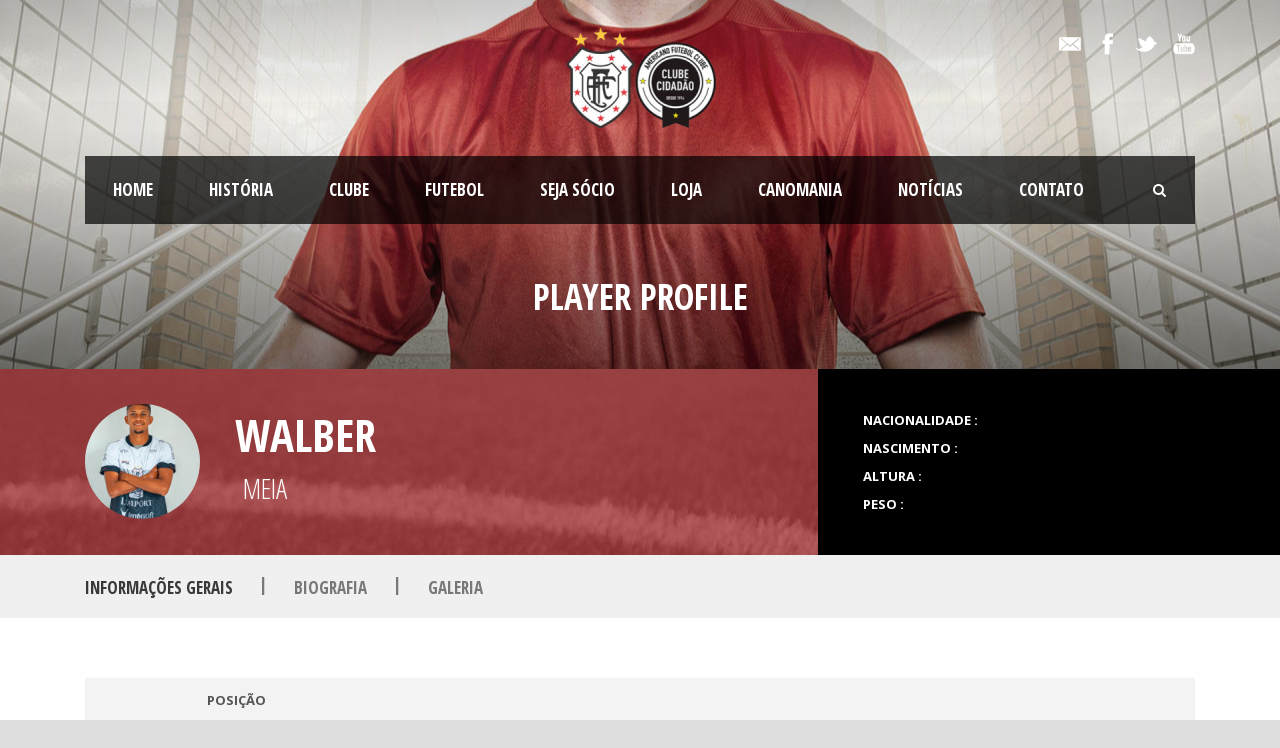

--- FILE ---
content_type: text/html; charset=UTF-8
request_url: http://www.americanofc.com.br/player/walber/
body_size: 35761
content:
<!DOCTYPE html>
<!--[if IE 7]><html class="ie ie7 ltie8 ltie9" lang="pt-BR"><![endif]-->
<!--[if IE 8]><html class="ie ie8 ltie9" lang="pt-BR"><![endif]-->
<!--[if !(IE 7) | !(IE 8)  ]><!-->
<html lang="pt-BR">
<!--<![endif]-->

<head>
	<meta charset="UTF-8" />
	<meta name="viewport" content="initial-scale = 1.0" />	<title>Americano Futebol Clube   &raquo; WALBER</title>
	<link rel="pingback" href="http://www.americanofc.com.br/xmlrpc.php" />
	
	<link rel='dns-prefetch' href='//fonts.googleapis.com' />
<link rel='dns-prefetch' href='//s.w.org' />
<link rel="alternate" type="application/rss+xml" title="Feed para Americano Futebol Clube &raquo;" href="http://www.americanofc.com.br/feed/" />
<link rel="alternate" type="application/rss+xml" title="Feed de comentários para Americano Futebol Clube &raquo;" href="http://www.americanofc.com.br/comments/feed/" />
		<script type="text/javascript">
			window._wpemojiSettings = {"baseUrl":"https:\/\/s.w.org\/images\/core\/emoji\/11\/72x72\/","ext":".png","svgUrl":"https:\/\/s.w.org\/images\/core\/emoji\/11\/svg\/","svgExt":".svg","source":{"concatemoji":"http:\/\/www.americanofc.com.br\/wp-includes\/js\/wp-emoji-release.min.js?ver=4.9.26"}};
			!function(e,a,t){var n,r,o,i=a.createElement("canvas"),p=i.getContext&&i.getContext("2d");function s(e,t){var a=String.fromCharCode;p.clearRect(0,0,i.width,i.height),p.fillText(a.apply(this,e),0,0);e=i.toDataURL();return p.clearRect(0,0,i.width,i.height),p.fillText(a.apply(this,t),0,0),e===i.toDataURL()}function c(e){var t=a.createElement("script");t.src=e,t.defer=t.type="text/javascript",a.getElementsByTagName("head")[0].appendChild(t)}for(o=Array("flag","emoji"),t.supports={everything:!0,everythingExceptFlag:!0},r=0;r<o.length;r++)t.supports[o[r]]=function(e){if(!p||!p.fillText)return!1;switch(p.textBaseline="top",p.font="600 32px Arial",e){case"flag":return s([55356,56826,55356,56819],[55356,56826,8203,55356,56819])?!1:!s([55356,57332,56128,56423,56128,56418,56128,56421,56128,56430,56128,56423,56128,56447],[55356,57332,8203,56128,56423,8203,56128,56418,8203,56128,56421,8203,56128,56430,8203,56128,56423,8203,56128,56447]);case"emoji":return!s([55358,56760,9792,65039],[55358,56760,8203,9792,65039])}return!1}(o[r]),t.supports.everything=t.supports.everything&&t.supports[o[r]],"flag"!==o[r]&&(t.supports.everythingExceptFlag=t.supports.everythingExceptFlag&&t.supports[o[r]]);t.supports.everythingExceptFlag=t.supports.everythingExceptFlag&&!t.supports.flag,t.DOMReady=!1,t.readyCallback=function(){t.DOMReady=!0},t.supports.everything||(n=function(){t.readyCallback()},a.addEventListener?(a.addEventListener("DOMContentLoaded",n,!1),e.addEventListener("load",n,!1)):(e.attachEvent("onload",n),a.attachEvent("onreadystatechange",function(){"complete"===a.readyState&&t.readyCallback()})),(n=t.source||{}).concatemoji?c(n.concatemoji):n.wpemoji&&n.twemoji&&(c(n.twemoji),c(n.wpemoji)))}(window,document,window._wpemojiSettings);
		</script>
		<style type="text/css">
img.wp-smiley,
img.emoji {
	display: inline !important;
	border: none !important;
	box-shadow: none !important;
	height: 1em !important;
	width: 1em !important;
	margin: 0 .07em !important;
	vertical-align: -0.1em !important;
	background: none !important;
	padding: 0 !important;
}
</style>
<link rel='stylesheet' id='contact-form-7-css'  href='http://www.americanofc.com.br/wp-content/plugins/contact-form-7/includes/css/styles.css?ver=5.1.8' type='text/css' media='all' />
<link rel='stylesheet' id='style-css'  href='http://www.americanofc.com.br/wp-content/themes/realsoccer-clean/style.css?ver=4.9.26' type='text/css' media='all' />
<link rel='stylesheet' id='Open-Sans-Condensed-google-font-css'  href='http://fonts.googleapis.com/css?family=Open+Sans+Condensed%3A300%2C300italic%2C700&#038;subset=greek%2Ccyrillic-ext%2Ccyrillic%2Clatin%2Clatin-ext%2Cvietnamese%2Cgreek-ext&#038;ver=4.9.26' type='text/css' media='all' />
<link rel='stylesheet' id='Open-Sans-google-font-css'  href='http://fonts.googleapis.com/css?family=Open+Sans%3A300%2C300italic%2Cregular%2Citalic%2C600%2C600italic%2C700%2C700italic%2C800%2C800italic&#038;subset=greek%2Ccyrillic-ext%2Ccyrillic%2Clatin%2Clatin-ext%2Cvietnamese%2Cgreek-ext&#038;ver=4.9.26' type='text/css' media='all' />
<link rel='stylesheet' id='ABeeZee-google-font-css'  href='http://fonts.googleapis.com/css?family=ABeeZee%3Aregular%2Citalic&#038;subset=latin&#038;ver=4.9.26' type='text/css' media='all' />
<link rel='stylesheet' id='superfish-css'  href='http://www.americanofc.com.br/wp-content/themes/realsoccer-clean/plugins/superfish/css/superfish.css?ver=4.9.26' type='text/css' media='all' />
<link rel='stylesheet' id='dlmenu-css'  href='http://www.americanofc.com.br/wp-content/themes/realsoccer-clean/plugins/dl-menu/component.css?ver=4.9.26' type='text/css' media='all' />
<link rel='stylesheet' id='font-awesome-css'  href='http://www.americanofc.com.br/wp-content/themes/realsoccer-clean/plugins/font-awesome/css/font-awesome.min.css?ver=4.9.26' type='text/css' media='all' />
<!--[if lt IE 8]>
<link rel='stylesheet' id='font-awesome-ie7-css'  href='http://www.americanofc.com.br/wp-content/themes/realsoccer-clean/plugins/font-awesome/css/font-awesome-ie7.min.css?ver=4.9.26' type='text/css' media='all' />
<![endif]-->
<link rel='stylesheet' id='jquery-fancybox-css'  href='http://www.americanofc.com.br/wp-content/themes/realsoccer-clean/plugins/fancybox/jquery.fancybox.css?ver=4.9.26' type='text/css' media='all' />
<link rel='stylesheet' id='realsoccer_flexslider-css'  href='http://www.americanofc.com.br/wp-content/themes/realsoccer-clean/plugins/flexslider/flexslider.css?ver=4.9.26' type='text/css' media='all' />
<link rel='stylesheet' id='style-responsive-css'  href='http://www.americanofc.com.br/wp-content/themes/realsoccer-clean/stylesheet/style-responsive.css?ver=4.9.26' type='text/css' media='all' />
<link rel='stylesheet' id='style-custom-css'  href='http://www.americanofc.com.br/wp-content/themes/realsoccer-clean/stylesheet/style-custom.css?ver=4.9.26' type='text/css' media='all' />
<link rel='stylesheet' id='ms-main-css'  href='http://www.americanofc.com.br/wp-content/plugins/masterslider/public/assets/css/masterslider.main.css?ver=2.25.4' type='text/css' media='all' />
<link rel='stylesheet' id='ms-custom-css'  href='http://www.americanofc.com.br/wp-content/uploads/masterslider/custom.css?ver=3.4' type='text/css' media='all' />
<script type='text/javascript' src='http://www.americanofc.com.br/wp-includes/js/jquery/jquery.js?ver=1.12.4'></script>
<script type='text/javascript' src='http://www.americanofc.com.br/wp-includes/js/jquery/jquery-migrate.min.js?ver=1.4.1'></script>
<link rel='https://api.w.org/' href='http://www.americanofc.com.br/wp-json/' />
<link rel="EditURI" type="application/rsd+xml" title="RSD" href="http://www.americanofc.com.br/xmlrpc.php?rsd" />
<link rel="wlwmanifest" type="application/wlwmanifest+xml" href="http://www.americanofc.com.br/wp-includes/wlwmanifest.xml" /> 
<link rel='prev' title='JONNES' href='http://www.americanofc.com.br/player/jonnes/' />
<link rel='next' title='WALLACER' href='http://www.americanofc.com.br/player/wallacer/' />
<meta name="generator" content="WordPress 4.9.26" />
<link rel="canonical" href="http://www.americanofc.com.br/player/walber/" />
<link rel='shortlink' href='http://www.americanofc.com.br/?p=7442' />
<link rel="alternate" type="application/json+oembed" href="http://www.americanofc.com.br/wp-json/oembed/1.0/embed?url=http%3A%2F%2Fwww.americanofc.com.br%2Fplayer%2Fwalber%2F" />
<link rel="alternate" type="text/xml+oembed" href="http://www.americanofc.com.br/wp-json/oembed/1.0/embed?url=http%3A%2F%2Fwww.americanofc.com.br%2Fplayer%2Fwalber%2F&#038;format=xml" />
<script>var ms_grabbing_curosr='http://www.americanofc.com.br/wp-content/plugins/masterslider/public/assets/css/common/grabbing.cur',ms_grab_curosr='http://www.americanofc.com.br/wp-content/plugins/masterslider/public/assets/css/common/grab.cur';</script>
<meta name="generator" content="MasterSlider 2.25.4 - Responsive Touch Image Slider" />
<!-- load the script for older ie version -->
<!--[if lt IE 9]>
<script src="http://www.americanofc.com.br/wp-content/themes/realsoccer-clean/javascript/html5.js" type="text/javascript"></script>
<script src="http://www.americanofc.com.br/wp-content/themes/realsoccer-clean/plugins/easy-pie-chart/excanvas.js" type="text/javascript"></script>
<![endif]-->
		<style type="text/css">.recentcomments a{display:inline !important;padding:0 !important;margin:0 !important;}</style>
		<link rel="icon" href="http://www.americanofc.com.br/wp-content/uploads/2018/03/cropped-favicon-32x32.png" sizes="32x32" />
<link rel="icon" href="http://www.americanofc.com.br/wp-content/uploads/2018/03/cropped-favicon-192x192.png" sizes="192x192" />
<link rel="apple-touch-icon-precomposed" href="http://www.americanofc.com.br/wp-content/uploads/2018/03/cropped-favicon-180x180.png" />
<meta name="msapplication-TileImage" content="http://www.americanofc.com.br/wp-content/uploads/2018/03/cropped-favicon-270x270.png" />
</head>

<body class="player-template-default single single-player postid-7442 _masterslider _msp_version_2.25.4">
<div class="body-wrapper  float-menu realsoccer-header-style-1" data-home="http://www.americanofc.com.br" >
		<header class="gdlr-header-wrapper "  >
		<!-- top navigation -->
				<div class="top-navigation-wrapper">
			<div class="top-navigation-container container">
				<div class="top-navigation-left">
					<div class="top-navigation-left-text">
										</div>
				</div>
				<div class="top-navigation-right">
					<div class="top-social-wrapper">
						<div class="social-icon">
<a href="mailto:atendimento@americanofc.com.br" target="_blank" >
<img width="32" height="32" src="http://www.americanofc.com.br/wp-content/themes/realsoccer-clean/images/light/social-icon/email.png" alt="Email" />
</a>
</div>
<div class="social-icon">
<a href="https://www.facebook.com/AmericanoFutebolClube/" target="_blank" >
<img width="32" height="32" src="http://www.americanofc.com.br/wp-content/themes/realsoccer-clean/images/light/social-icon/facebook.png" alt="Facebook" />
</a>
</div>
<div class="social-icon">
<a href="https://twitter.com/americano_fc" target="_blank" >
<img width="32" height="32" src="http://www.americanofc.com.br/wp-content/themes/realsoccer-clean/images/light/social-icon/twitter.png" alt="Twitter" />
</a>
</div>
<div class="social-icon">
<a href="https://www.youtube.com/user/tvamericanofc" target="_blank" >
<img width="32" height="32" src="http://www.americanofc.com.br/wp-content/themes/realsoccer-clean/images/light/social-icon/youtube.png" alt="Youtube" />
</a>
</div>
<div class="clear"></div>					</div>						
				</div>
				<div class="clear"></div>
			</div>
		</div>
				
		<!-- logo -->
		<div class="gdlr-header-inner">
			<div class="gdlr-header-container container">
				<!-- logo -->
				<div class="gdlr-logo">
					<a href="http://www.americanofc.com.br" >
						<img src="http://www.americanofc.com.br/wp-content/uploads/2018/03/logo_teste-e1521751546801.png" alt="" width="163" height="100" />						
					</a>
					<div class="gdlr-responsive-navigation dl-menuwrapper" id="gdlr-responsive-navigation" ><button class="dl-trigger">Open Menu</button><ul id="menu-main-menu" class="dl-menu gdlr-main-mobile-menu"><li id="menu-item-3849" class="menu-item menu-item-type-post_type menu-item-object-page menu-item-home menu-item-3849"><a href="http://www.americanofc.com.br/">Home</a></li>
<li id="menu-item-3920" class="menu-item menu-item-type-custom menu-item-object-custom menu-item-home menu-item-has-children menu-item-3920"><a href="http://www.americanofc.com.br/#">História</a>
<ul class="dl-submenu">
	<li id="menu-item-3921" class="menu-item menu-item-type-post_type menu-item-object-page menu-item-3921"><a href="http://www.americanofc.com.br/sobre-nos/">Sobre Nós</a></li>
	<li id="menu-item-3971" class="menu-item menu-item-type-post_type menu-item-object-page menu-item-3971"><a href="http://www.americanofc.com.br/o-glorioso/">O Glorioso</a></li>
	<li id="menu-item-4034" class="menu-item menu-item-type-post_type menu-item-object-page menu-item-4034"><a href="http://www.americanofc.com.br/titulos/">Títulos</a></li>
</ul>
</li>
<li id="menu-item-3962" class="menu-item menu-item-type-custom menu-item-object-custom menu-item-home menu-item-has-children menu-item-3962"><a href="http://www.americanofc.com.br">Clube</a>
<ul class="dl-submenu">
	<li id="menu-item-3964" class="menu-item menu-item-type-post_type menu-item-object-page menu-item-3964"><a href="http://www.americanofc.com.br/diretoria-executiva/">Diretoria Executiva</a></li>
	<li id="menu-item-3965" class="menu-item menu-item-type-post_type menu-item-object-page menu-item-3965"><a href="http://www.americanofc.com.br/conselho-deliberativo/">Conselho Deliberativo</a></li>
	<li id="menu-item-3963" class="menu-item menu-item-type-post_type menu-item-object-page menu-item-3963"><a href="http://www.americanofc.com.br/nosso-complexo/">Nosso Complexo</a></li>
	<li id="menu-item-3966" class="menu-item menu-item-type-custom menu-item-object-custom menu-item-3966"><a href="http://www.americanofc.com.br/wp-content/uploads/2017/10/estatuto-americano.pdf">Estatuto Social</a></li>
	<li id="menu-item-4434" class="menu-item menu-item-type-post_type menu-item-object-page menu-item-4434"><a href="http://www.americanofc.com.br/transparencia/">Transparência</a></li>
</ul>
</li>
<li id="menu-item-5950" class="menu-item menu-item-type-custom menu-item-object-custom menu-item-home menu-item-has-children menu-item-5950"><a href="http://www.americanofc.com.br/#">Futebol</a>
<ul class="dl-submenu">
	<li id="menu-item-6108" class="menu-item menu-item-type-post_type menu-item-object-page menu-item-6108"><a href="http://www.americanofc.com.br/elenco-profissional/">Elenco Profissional</a></li>
	<li id="menu-item-6107" class="menu-item menu-item-type-post_type menu-item-object-page menu-item-6107"><a href="http://www.americanofc.com.br/elenco-juniores-2/">Elenco Juniores</a></li>
	<li id="menu-item-6106" class="menu-item menu-item-type-post_type menu-item-object-page menu-item-6106"><a href="http://www.americanofc.com.br/comissao-profissional/">Comissão Profissional</a></li>
	<li id="menu-item-6105" class="menu-item menu-item-type-post_type menu-item-object-page menu-item-6105"><a href="http://www.americanofc.com.br/comissao-tecnica-juniores/">Comissão Técnica Juniores</a></li>
	<li id="menu-item-6104" class="menu-item menu-item-type-post_type menu-item-object-page menu-item-6104"><a href="http://www.americanofc.com.br/escolinha/">Escolinha</a></li>
</ul>
</li>
<li id="menu-item-6204" class="menu-item menu-item-type-custom menu-item-object-custom menu-item-6204"><a href="http://americanofc.com.br/socio">SEJA SÓCIO</a></li>
<li id="menu-item-6202" class="menu-item menu-item-type-custom menu-item-object-custom menu-item-6202"><a href="https://americanofc.lojaintegrada.com.br/">LOJA</a></li>
<li id="menu-item-5953" class="menu-item menu-item-type-custom menu-item-object-custom menu-item-5953"><a href="http://www.americanofc.com.br/canomania/">CanoMania</a></li>
<li id="menu-item-3770" class="menu-item menu-item-type-post_type menu-item-object-page menu-item-3770"><a title="Notícias" href="http://www.americanofc.com.br/noticias/">Notícias</a></li>
<li id="menu-item-3821" class="menu-item menu-item-type-post_type menu-item-object-page menu-item-3821"><a href="http://www.americanofc.com.br/contato/">Contato</a></li>
</ul></div>						
				</div>
				
				<!-- navigation -->
				<div class="gdlr-navigation-wrapper"><div class="gdlr-navigation-container container"><nav class="gdlr-navigation" id="gdlr-main-navigation" role="navigation"><ul id="menu-main-menu-1" class="sf-menu gdlr-main-menu"><li  class="menu-item menu-item-type-post_type menu-item-object-page menu-item-home menu-item-3849menu-item menu-item-type-post_type menu-item-object-page menu-item-home menu-item-3849 gdlr-normal-menu"><a href="http://www.americanofc.com.br/">Home</a></li>
<li  class="menu-item menu-item-type-custom menu-item-object-custom menu-item-home menu-item-has-children menu-item-3920menu-item menu-item-type-custom menu-item-object-custom menu-item-home menu-item-has-children menu-item-3920 gdlr-normal-menu"><a href="http://www.americanofc.com.br/#">História</a>
<ul class="sub-menu">
	<li  class="menu-item menu-item-type-post_type menu-item-object-page menu-item-3921"><a href="http://www.americanofc.com.br/sobre-nos/">Sobre Nós</a></li>
	<li  class="menu-item menu-item-type-post_type menu-item-object-page menu-item-3971"><a href="http://www.americanofc.com.br/o-glorioso/">O Glorioso</a></li>
	<li  class="menu-item menu-item-type-post_type menu-item-object-page menu-item-4034"><a href="http://www.americanofc.com.br/titulos/">Títulos</a></li>
</ul>
</li>
<li  class="menu-item menu-item-type-custom menu-item-object-custom menu-item-home menu-item-has-children menu-item-3962menu-item menu-item-type-custom menu-item-object-custom menu-item-home menu-item-has-children menu-item-3962 gdlr-normal-menu"><a href="http://www.americanofc.com.br">Clube</a>
<ul class="sub-menu">
	<li  class="menu-item menu-item-type-post_type menu-item-object-page menu-item-3964"><a href="http://www.americanofc.com.br/diretoria-executiva/">Diretoria Executiva</a></li>
	<li  class="menu-item menu-item-type-post_type menu-item-object-page menu-item-3965"><a href="http://www.americanofc.com.br/conselho-deliberativo/">Conselho Deliberativo</a></li>
	<li  class="menu-item menu-item-type-post_type menu-item-object-page menu-item-3963"><a href="http://www.americanofc.com.br/nosso-complexo/">Nosso Complexo</a></li>
	<li  class="menu-item menu-item-type-custom menu-item-object-custom menu-item-3966"><a href="http://www.americanofc.com.br/wp-content/uploads/2017/10/estatuto-americano.pdf">Estatuto Social</a></li>
	<li  class="menu-item menu-item-type-post_type menu-item-object-page menu-item-4434"><a href="http://www.americanofc.com.br/transparencia/">Transparência</a></li>
</ul>
</li>
<li  class="menu-item menu-item-type-custom menu-item-object-custom menu-item-home menu-item-has-children menu-item-5950menu-item menu-item-type-custom menu-item-object-custom menu-item-home menu-item-has-children menu-item-5950 gdlr-normal-menu"><a href="http://www.americanofc.com.br/#">Futebol</a>
<ul class="sub-menu">
	<li  class="menu-item menu-item-type-post_type menu-item-object-page menu-item-6108"><a href="http://www.americanofc.com.br/elenco-profissional/">Elenco Profissional</a></li>
	<li  class="menu-item menu-item-type-post_type menu-item-object-page menu-item-6107"><a href="http://www.americanofc.com.br/elenco-juniores-2/">Elenco Juniores</a></li>
	<li  class="menu-item menu-item-type-post_type menu-item-object-page menu-item-6106"><a href="http://www.americanofc.com.br/comissao-profissional/">Comissão Profissional</a></li>
	<li  class="menu-item menu-item-type-post_type menu-item-object-page menu-item-6105"><a href="http://www.americanofc.com.br/comissao-tecnica-juniores/">Comissão Técnica Juniores</a></li>
	<li  class="menu-item menu-item-type-post_type menu-item-object-page menu-item-6104"><a href="http://www.americanofc.com.br/escolinha/">Escolinha</a></li>
</ul>
</li>
<li  class="menu-item menu-item-type-custom menu-item-object-custom menu-item-6204menu-item menu-item-type-custom menu-item-object-custom menu-item-6204 gdlr-normal-menu"><a href="http://americanofc.com.br/socio">SEJA SÓCIO</a></li>
<li  class="menu-item menu-item-type-custom menu-item-object-custom menu-item-6202menu-item menu-item-type-custom menu-item-object-custom menu-item-6202 gdlr-normal-menu"><a href="https://americanofc.lojaintegrada.com.br/">LOJA</a></li>
<li  class="menu-item menu-item-type-custom menu-item-object-custom menu-item-5953menu-item menu-item-type-custom menu-item-object-custom menu-item-5953 gdlr-normal-menu"><a href="http://www.americanofc.com.br/canomania/">CanoMania</a></li>
<li  class="menu-item menu-item-type-post_type menu-item-object-page menu-item-3770menu-item menu-item-type-post_type menu-item-object-page menu-item-3770 gdlr-normal-menu"><a title="Notícias" href="http://www.americanofc.com.br/noticias/">Notícias</a></li>
<li  class="menu-item menu-item-type-post_type menu-item-object-page menu-item-3821menu-item menu-item-type-post_type menu-item-object-page menu-item-3821 gdlr-normal-menu"><a href="http://www.americanofc.com.br/contato/">Contato</a></li>
</ul></nav><i class="icon-search fa fa-search gdlr-menu-search-button" id="gdlr-menu-search-button" ></i>
<div class="gdlr-menu-search" id="gdlr-menu-search">
	<form method="get" id="searchform" action="http://www.americanofc.com.br/">
				<div class="search-text">
			<input type="text" value="Type Keywords" name="s" autocomplete="off" data-default="Type Keywords" />
		</div>
		<input type="submit" value="" />
		<div class="clear"></div>
	</form>	
</div>	
<div class="clear"></div></div></div><div id="gdlr-header-substitute" ></div>	
				
				<div class="clear"></div>
			</div>
		</div>
		
		
		<div class="gdlr-page-title-wrapper" >
			<div class="gdlr-page-title-container container" >
				<h3 class="gdlr-page-title">Player Profile</h3>
			</div>	
		</div>	
			<div class="clear"></div>
	</header>

		<div class="content-wrapper"><div class="gdlr-content">

		
	<!-- player info -->
	<div class="gdlr-soccer-player-general-info-wrapper">
		<div class="gdlr-soccer-player-general-info-container container">
			<div class="gdlr-soccer-player-general-info-inner gdlr-item">
				<div class="gdlr-soccer-player-general-info-left">
					<div class="gdlr-soccer-player-general-info-left-overlay"></div>
					<div class="gdlr-soccer-player-thumbnail"><a href="http://www.americanofc.com.br/wp-content/uploads/2023/07/WALBER.png" title="WALBER" data-rel="fancybox" ><img src="http://www.americanofc.com.br/wp-content/uploads/2023/07/WALBER-150x150.png" alt="" width="150" height="150" /></a></div>					<h1 class="gdlr-soccer-player-title">WALBER</h1>
					<h4 class="gdlr-soccer-player-title-info">
						<span class="gdlr-soccer-player-squad" ></span>
						<span class="gdlr-soccer-player-position" >MEIA</span>
					</h4>
				</div>
				<div class="gdlr-soccer-player-general-info-right-wrapper">
					<div class="gdlr-soccer-player-general-info-right-inner">
					<div class="gdlr-soccer-player-general-info-right"><span class="gdlr-soccer-head">Nacionalidade :</span><span class="gdlr-soccer-tail"></span></div><div class="gdlr-soccer-player-general-info-right"><span class="gdlr-soccer-head">Nascimento :</span><span class="gdlr-soccer-tail"></span></div><div class="gdlr-soccer-player-general-info-right"><span class="gdlr-soccer-head">Altura :</span><span class="gdlr-soccer-tail"></span></div><div class="gdlr-soccer-player-general-info-right"><span class="gdlr-soccer-head">Peso :</span><span class="gdlr-soccer-tail"></span></div>					</div>
				</div>
				<div class="clear"></div>
			</div>
		</div>
	</div>
	
	<!-- tab title -->
		<div class="gdlr-soccer-player-tab-title-wrapper">
		<div class="gdlr-soccer-player-tab-title-container container">
			<div class="gdlr-soccer-player-tab-title-inner gdlr-item gdlr-title-font">
									<a class="gdlr-soccer-tab active" href="#" data-tab="player-stats" >Informações Gerais</a> 
					<span class="gdlr-separator" >|</span>
								<a class="gdlr-soccer-tab " href="#" data-tab="biography" >Biografia</a> 
				<span class="gdlr-separator" >|</span> 
				<a class="gdlr-soccer-tab " href="#" data-tab="gallery" >Galeria</a> 
			</div>

			<div class="gdlr-soccer-player-social-wrapper">
																	
			</div>
		</div>
		<div class="clear"></div>
	</div>
	
	<!-- start content -->
		<div class="with-sidebar-wrapper">
		<div class="with-sidebar-container container">
			<div class="with-sidebar-left twelve columns">
				<div class="with-sidebar-content twelve columns">
					<div class="gdlr-soccer-single-player gdlr-item gdlr-item-start-content" >
					
						<!-- player stats -->
												<div class="gdlr-soccer-tab-content active" data-tab="player-stats">
							<ul class="gdlr-soccer-tab-player-info" >
							<li><span class="gdlr-soccer-head"></span><span class="gdlr-soccer-tail">Posição</span></li><li><span class="gdlr-soccer-head"></span><span class="gdlr-soccer-tail">Partidas Jogadas</span></li><li><span class="gdlr-soccer-head"></span><span class="gdlr-soccer-tail">Minutos Jogadores</span></li><li><span class="gdlr-soccer-head"></span><span class="gdlr-soccer-tail">Iniciou</span></li><li><span class="gdlr-soccer-head"></span><span class="gdlr-soccer-tail">Foi Substituido</span></li><li><span class="gdlr-soccer-head"></span><span class="gdlr-soccer-tail">Não foi Substituido</span></li>							</ul>
							
							<div class="gdlr-soccer-single-player-stats" >
								<div class="gdlr-soccer-single-player-stats-tab gdlr-item gdlr-title-font">
									<a class="gdlr-soccer-tab active" href="#" data-tab="general" >Informações Gerais</a> 
									<span class="gdlr-separator" >|</span> 
									<a class="gdlr-soccer-tab" href="#" data-tab="defence-discipline" >Defesa e Disciplina</a> 
									<span class="gdlr-separator" >|</span> 
									<a class="gdlr-soccer-tab" href="#" data-tab="attack" >Ataque</a> 
								</div>
								<div class="gdlr-soccer-tab-content active" data-tab="general">
									<ul class="gdlr-soccer-tab-player-stats">
									<li><span class="gdlr-soccer-head"></span><span class="gdlr-soccer-tail">Passes</span></li><li><span class="gdlr-soccer-head"></span><span class="gdlr-soccer-tail">Passes Certos</span></li><li><span class="gdlr-soccer-head"></span><span class="gdlr-soccer-tail">Passes Errados</span></li><li><span class="gdlr-soccer-head"></span><span class="gdlr-soccer-tail">Duelos </span></li><li><span class="gdlr-soccer-head"></span><span class="gdlr-soccer-tail">Duelos Perdidos</span></li><li><span class="gdlr-soccer-head"></span><span class="gdlr-soccer-tail">Duelos (%)</span></li><li><span class="gdlr-soccer-head"></span><span class="gdlr-soccer-tail">Disputas Áereas</span></li><li><span class="gdlr-soccer-head"></span><span class="gdlr-soccer-tail">Disputas Áereas Perdidas</span></li><li><span class="gdlr-soccer-head"></span><span class="gdlr-soccer-tail">Disputas Áereas (%)</span></li><li><span class="gdlr-soccer-head"></span><span class="gdlr-soccer-tail">Recuperações</span></li>									</ul>
								</div>
								<div class="gdlr-soccer-tab-content" data-tab="defence-discipline">
									<ul class="gdlr-soccer-tab-player-stats">
									<li><span class="gdlr-soccer-head"></span><span class="gdlr-soccer-tail">Desarmes</span></li><li><span class="gdlr-soccer-head"></span><span class="gdlr-soccer-tail">Desarmos Perdidos</span></li><li><span class="gdlr-soccer-head"></span><span class="gdlr-soccer-tail">Desarmes (%)</span></li><li><span class="gdlr-soccer-head"></span><span class="gdlr-soccer-tail">Clearances</span></li><li><span class="gdlr-soccer-head"></span><span class="gdlr-soccer-tail">Bloqueios</span></li><li><span class="gdlr-soccer-head"></span><span class="gdlr-soccer-tail">Interceptações</span></li><li><span class="gdlr-soccer-head"></span><span class="gdlr-soccer-tail">Pênaltis Concedidos</span></li><li><span class="gdlr-soccer-head"></span><span class="gdlr-soccer-tail">Faltas Recebidas</span></li><li><span class="gdlr-soccer-head"></span><span class="gdlr-soccer-tail">Faltas Concedidas</span></li><li><span class="gdlr-soccer-head"></span><span class="gdlr-soccer-tail">Cartões Amarelos</span></li><li><span class="gdlr-soccer-head"></span><span class="gdlr-soccer-tail">Cartões Vermelhos</span></li>									</ul>
								</div>
								<div class="gdlr-soccer-tab-content" data-tab="attack">
									<ul class="gdlr-soccer-tab-player-stats">
									<li><span class="gdlr-soccer-head"></span><span class="gdlr-soccer-tail">Gols</span></li><li><span class="gdlr-soccer-head"></span><span class="gdlr-soccer-tail">Gols de Pênaltis</span></li><li><span class="gdlr-soccer-head"></span><span class="gdlr-soccer-tail">Minutos Por Gol</span></li><li><span class="gdlr-soccer-head"></span><span class="gdlr-soccer-tail">Chutes no Alvo</span></li><li><span class="gdlr-soccer-head"></span><span class="gdlr-soccer-tail">Chutes fora do Alvo</span></li><li><span class="gdlr-soccer-head"></span><span class="gdlr-soccer-tail">Shooting Accuracy</span></li><li><span class="gdlr-soccer-head"></span><span class="gdlr-soccer-tail">Cruzamentos Corretos</span></li><li><span class="gdlr-soccer-head"></span><span class="gdlr-soccer-tail">Cruazamentos Incorretos</span></li><li><span class="gdlr-soccer-head"></span><span class="gdlr-soccer-tail">Cruzamentos Corretos (%)</span></li><li><span class="gdlr-soccer-head"></span><span class="gdlr-soccer-tail">Assistências</span></li><li><span class="gdlr-soccer-head"></span><span class="gdlr-soccer-tail">Chances Criadas</span></li><li><span class="gdlr-soccer-head"></span><span class="gdlr-soccer-tail">Penaltis Recebidos</span></li><li><span class="gdlr-soccer-head"></span><span class="gdlr-soccer-tail">Empedimentos</span></li>									</ul>
								</div>
							</div>
						</div>
												
						<!-- biography -->
						<div class="gdlr-soccer-tab-content " data-tab="biography">
													</div>
						
						<!-- gallery -->
						<div class="gdlr-soccer-tab-content " data-tab="gallery">
													</div>
					</div>
				</div>
				
				<div class="clear"></div>
			</div>
			
			<div class="clear"></div>
		</div>				
	</div>				

</div><!-- gdlr-content -->
		<div class="clear" ></div>
	</div><!-- content wrapper -->

		
	<footer class="footer-wrapper" >
				<div class="footer-container container">
										<div class="footer-column three columns" id="footer-widget-1" >
					<div id="text-5" class="widget widget_text gdlr-item gdlr-widget"><h3 class="gdlr-widget-title">Contato</h3><div class="clear"></div>			<div class="textwidget"><p><strong>Endereço</strong> : Av. Professora Carmen Carneiro, Bairro Sétimo Distrito, nº 3446/3542<br />
Campos dos Goytacazes, RJ | CEP 28081-250</p>
<p><strong>Telefone</strong> :+55 (22) 2030 7376</p>
<p><strong>Email</strong> : atendimento@americanofc.com.br</p>
</div>
		</div>				</div>
										<div class="footer-column three columns" id="footer-widget-2" >
					<div id="gdlr-recent-post-widget-6" class="widget widget_gdlr-recent-post-widget gdlr-item gdlr-widget"><h3 class="gdlr-widget-title">Últimas Notícias</h3><div class="clear"></div><div class="gdlr-recent-post-widget"><div class="recent-post-widget"><div class="recent-post-widget-content"><div class="recent-post-widget-title"><a href="http://www.americanofc.com.br/2024/08/02/resiliencia-e-trabalho-coletivo-americano-supera-desafios-e-garante-permanencia-na-serie-a2/" >Resiliência e trabalho coletivo: Americano supera desafios e garante permanência na Série A2</a></div><div class="recent-post-widget-info"><div class="blog-info blog-date post-date updated"><i class="icon-calendar fa fa-calendar"></i><a href="http://www.americanofc.com.br/2024/08/02/">02 ago 2024</a></div><div class="clear"></div></div></div><div class="clear"></div></div><div class="recent-post-widget"><div class="recent-post-widget-content"><div class="recent-post-widget-title"><a href="http://www.americanofc.com.br/2024/08/01/americano-empata-sem-gols-com-o-america/" >Americano empata sem gols com o América na última rodada e permanece na Série A2</a></div><div class="recent-post-widget-info"><div class="blog-info blog-date post-date updated"><i class="icon-calendar fa fa-calendar"></i><a href="http://www.americanofc.com.br/2024/08/01/">01 ago 2024</a></div><div class="clear"></div></div></div><div class="clear"></div></div><div class="clear"></div></div></div>				</div>
										<div class="footer-column three columns" id="footer-widget-3" >
					<div id="gdlr-twitter-widget-3" class="widget widget_gdlr-twitter-widget gdlr-item gdlr-widget"><h3 class="gdlr-widget-title">Twitters</h3><div class="clear"></div><strong>Could not authenticate you.</strong><ul class="gdlr-twitter-widget"></ul></div>				</div>
										<div class="footer-column three columns" id="footer-widget-4" >
					<div id="custom_html-3" class="widget_text widget widget_custom_html gdlr-item gdlr-widget"><h3 class="gdlr-widget-title">Facebook</h3><div class="clear"></div><div class="textwidget custom-html-widget"><iframe src="https://www.facebook.com/plugins/page.php?href=https%3A%2F%2Fwww.facebook.com%2FAmericanoFutebolClube%2F&tabs&width=340&height=214&small_header=false&adapt_container_width=true&hide_cover=false&show_facepile=true&appId=320497094765850" width="340" height="214" style="border:none;overflow:hidden" scrolling="no" frameborder="0" allowTransparency="true"></iframe></div></div>				</div>
									<div class="clear"></div>
		</div>
				
				<div class="copyright-wrapper">
			<div class="copyright-container container">
				<div class="copyright-left">
					Desenvolvido por Lucas Assis				</div>
				<div class="copyright-right">
					© Copyright 2017 - Americano Futebol Clube				</div>
				<div class="clear"></div>
			</div>
		</div>
			</footer>
	</div> <!-- body-wrapper -->
<script type="text/javascript"></script><script type='text/javascript'>
/* <![CDATA[ */
var wpcf7 = {"apiSettings":{"root":"http:\/\/www.americanofc.com.br\/wp-json\/contact-form-7\/v1","namespace":"contact-form-7\/v1"}};
/* ]]> */
</script>
<script type='text/javascript' src='http://www.americanofc.com.br/wp-content/plugins/contact-form-7/includes/js/scripts.js?ver=5.1.8'></script>
<script type='text/javascript' src='http://www.americanofc.com.br/wp-content/plugins/goodlayers-soccer/javascript/gdlr-soccer.js?ver=1.0.0'></script>
<script type='text/javascript' src='http://www.americanofc.com.br/wp-content/themes/realsoccer-clean/plugins/superfish/js/superfish.js?ver=1.0'></script>
<script type='text/javascript' src='http://www.americanofc.com.br/wp-includes/js/hoverIntent.min.js?ver=1.8.1'></script>
<script type='text/javascript' src='http://www.americanofc.com.br/wp-content/themes/realsoccer-clean/plugins/dl-menu/modernizr.custom.js?ver=1.0'></script>
<script type='text/javascript' src='http://www.americanofc.com.br/wp-content/themes/realsoccer-clean/plugins/dl-menu/jquery.dlmenu.js?ver=1.0'></script>
<script type='text/javascript' src='http://www.americanofc.com.br/wp-content/themes/realsoccer-clean/plugins/jquery.easing.js?ver=1.0'></script>
<script type='text/javascript' src='http://www.americanofc.com.br/wp-content/themes/realsoccer-clean/plugins/fancybox/jquery.fancybox.pack.js?ver=1.0'></script>
<script type='text/javascript' src='http://www.americanofc.com.br/wp-content/themes/realsoccer-clean/plugins/fancybox/helpers/jquery.fancybox-media.js?ver=1.0'></script>
<script type='text/javascript' src='http://www.americanofc.com.br/wp-content/themes/realsoccer-clean/plugins/fancybox/helpers/jquery.fancybox-thumbs.js?ver=1.0'></script>
<script type='text/javascript' src='http://www.americanofc.com.br/wp-content/themes/realsoccer-clean/plugins/flexslider/jquery.flexslider.js?ver=1.0'></script>
<script type='text/javascript' src='http://www.americanofc.com.br/wp-content/themes/realsoccer-clean/javascript/gdlr-script.js?ver=1.0'></script>
<script type='text/javascript' src='http://www.americanofc.com.br/wp-includes/js/wp-embed.min.js?ver=4.9.26'></script>
</body>
</html>